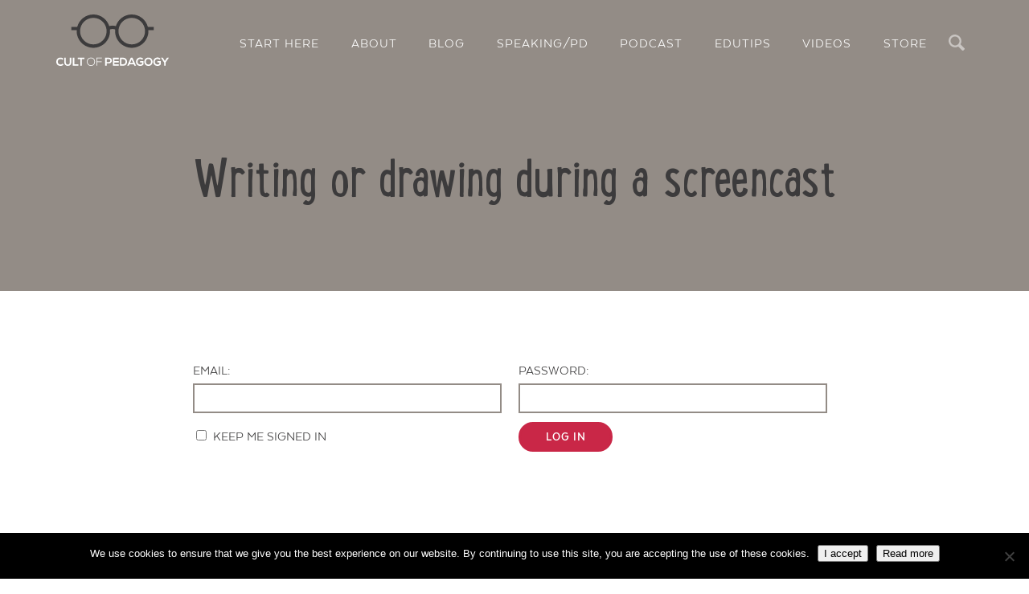

--- FILE ---
content_type: application/javascript
request_url: https://www.cultofpedagogy.com/wp-content/themes/cult-of-pedagogy/js/plugins.js
body_size: 1436
content:
window.log = function f(){ log.history = log.history || []; log.history.push(arguments); if(this.console) { var args = arguments, newarr; args.callee = args.callee.caller; newarr = [].slice.call(args); if (typeof console.log === 'object') log.apply.call(console.log, console, newarr); else console.log.apply(console, newarr);}};

(function(a){function b(){}for(var c="assert,count,debug,dir,dirxml,error,exception,group,groupCollapsed,groupEnd,info,log,markTimeline,profile,profileEnd,time,timeEnd,trace,warn".split(","),d;!!(d=c.pop());){a[d]=a[d]||b;}})
(function(){try{console.log();return window.console;}catch(a){return (window.console={});}}());


/*!
* jQuery meanMenu v2.0.8
* @Copyright (C) 2012-2014 Chris Wharton @ MeanThemes (https://github.com/meanthemes/meanMenu)
*
*/
!function($){"use strict";$.fn.meanmenu=function(e){var n={meanMenuTarget:jQuery(this),meanMenuContainer:"body",meanMenuClose:"X",meanMenuCloseSize:"18px",meanMenuOpen:"<span /><span /><span />",meanRevealPosition:"right",meanRevealPositionDistance:"0",meanRevealColour:"",meanScreenWidth:"480",meanNavPush:"",meanShowChildren:!0,meanExpandableChildren:!0,meanExpand:"+",meanContract:"-",meanRemoveAttrs:!1,onePage:!1,meanDisplay:"block",removeElements:""};e=$.extend(n,e);var a=window.innerWidth||document.documentElement.clientWidth;return this.each(function(){var n=e.meanMenuTarget,t=e.meanMenuContainer,r=e.meanMenuClose,i=e.meanMenuCloseSize,s=e.meanMenuOpen,u=e.meanRevealPosition,m=e.meanRevealPositionDistance,l=e.meanRevealColour,o=e.meanScreenWidth,c=e.meanNavPush,v=".meanmenu-reveal",h=e.meanShowChildren,d=e.meanExpandableChildren,y=e.meanExpand,j=e.meanContract,Q=e.meanRemoveAttrs,f=e.onePage,g=e.meanDisplay,p=e.removeElements,C=!1;(navigator.userAgent.match(/iPhone/i)||navigator.userAgent.match(/iPod/i)||navigator.userAgent.match(/iPad/i)||navigator.userAgent.match(/Android/i)||navigator.userAgent.match(/Blackberry/i)||navigator.userAgent.match(/Windows Phone/i))&&(C=!0),(navigator.userAgent.match(/MSIE 8/i)||navigator.userAgent.match(/MSIE 7/i))&&jQuery("html").css("overflow-y","scroll");var w="",x=function(){if("center"===u){var e=window.innerWidth||document.documentElement.clientWidth,n=e/2-22+"px";w="left:"+n+";right:auto;",C?jQuery(".meanmenu-reveal").animate({left:n}):jQuery(".meanmenu-reveal").css("left",n)}},A=!1,E=!1;"right"===u&&(w="right:"+m+";left:auto;"),"left"===u&&(w="left:"+m+";right:auto;"),x();var M="",P=function(){M.html(jQuery(M).is(".meanmenu-reveal.meanclose")?r:s)},W=function(){jQuery(".mean-bar,.mean-push").remove(),jQuery(t).removeClass("mean-container"),jQuery(n).css("display",g),A=!1,E=!1,jQuery(p).removeClass("mean-remove")},b=function(){var e="background:"+l+";color:"+l+";"+w;if(o>=a){jQuery(p).addClass("mean-remove"),E=!0,jQuery(t).addClass("mean-container"),jQuery(".mean-container").prepend('<div class="mean-bar"><a href="#nav" class="meanmenu-reveal" style="'+e+'">Show Navigation</a><nav class="mean-nav"></nav></div>');var r=jQuery(n).html();jQuery(".mean-nav").html(r),Q&&jQuery("nav.mean-nav ul, nav.mean-nav ul *").each(function(){jQuery(this).is(".mean-remove")?jQuery(this).attr("class","mean-remove"):jQuery(this).removeAttr("class"),jQuery(this).removeAttr("id")}),jQuery(n).before('<div class="mean-push" />'),jQuery(".mean-push").css("margin-top",c),jQuery(n).hide(),jQuery(".meanmenu-reveal").show(),jQuery(v).html(s),M=jQuery(v),jQuery(".mean-nav ul").hide(),h?d?(jQuery(".mean-nav ul ul").each(function(){jQuery(this).children().length&&jQuery(this,"li:first").parent().append('<a class="mean-expand" href="#" style="font-size: '+i+'">'+y+"</a>")}),jQuery(".mean-expand").on("click",function(e){e.preventDefault(),jQuery(this).hasClass("mean-clicked")?(jQuery(this).text(y),jQuery(this).prev("ul").slideUp(300,function(){})):(jQuery(this).text(j),jQuery(this).prev("ul").slideDown(300,function(){})),jQuery(this).toggleClass("mean-clicked")})):jQuery(".mean-nav ul ul").show():jQuery(".mean-nav ul ul").hide(),jQuery(".mean-nav ul li").last().addClass("mean-last"),M.removeClass("meanclose"),jQuery(M).click(function(e){e.preventDefault(),A===!1?(M.css("text-align","center"),M.css("text-indent","0"),M.css("font-size",i),jQuery(".mean-nav ul:first").slideDown(),A=!0):(jQuery(".mean-nav ul:first").slideUp(),A=!1),M.toggleClass("meanclose"),P(),jQuery(p).addClass("mean-remove")}),f&&jQuery(".mean-nav ul > li > a:first-child").on("click",function(){jQuery(".mean-nav ul:first").slideUp(),A=!1,jQuery(M).toggleClass("meanclose").html(s)})}else W()};C||jQuery(window).resize(function(){a=window.innerWidth||document.documentElement.clientWidth,a>o,W(),o>=a?(b(),x()):W()}),jQuery(window).resize(function(){a=window.innerWidth||document.documentElement.clientWidth,C?(x(),o>=a?E===!1&&b():W()):(W(),o>=a&&(b(),x()))}),b()})}}(jQuery);